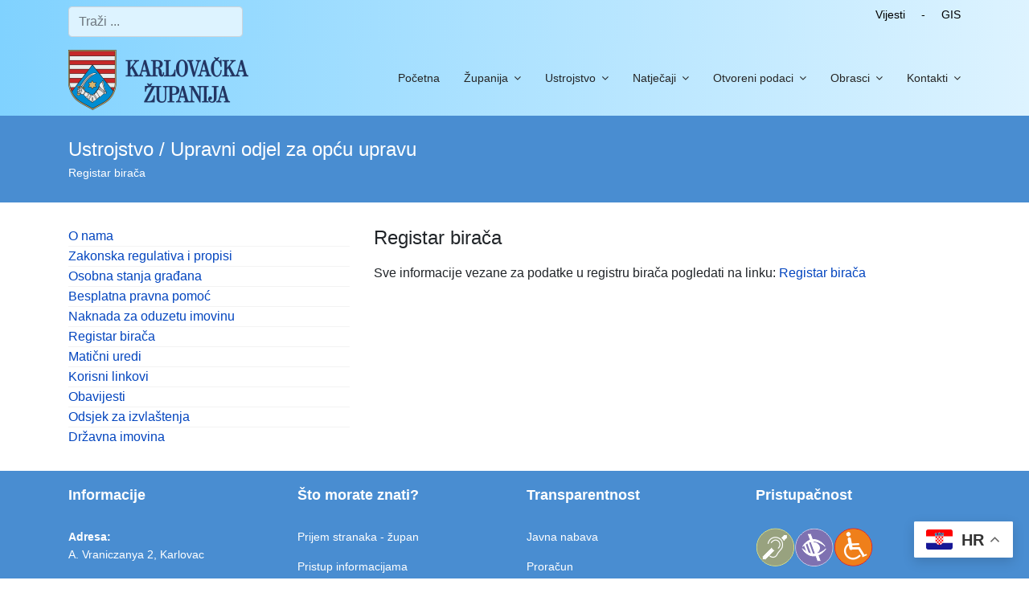

--- FILE ---
content_type: text/html; charset=utf-8
request_url: https://kazup.hr/index.php/registarbiraca-uozaopcuupravu
body_size: 47016
content:

<!doctype html>
<html lang="hr-hr" dir="ltr">
    <head>
    
    <!-- Global site tag (gtag.js) - Google Analytics -->
<script async src="https://www.googletagmanager.com/gtag/js?id=G-CVQQK2W0GL"></script>
<script>
  window.dataLayer = window.dataLayer || [];
  function gtag(){dataLayer.push(arguments);}
  gtag('js', new Date());

  gtag('config', 'G-CVQQK2W0GL');
</script>
    
    
        <meta charset="utf-8">
        <meta name="viewport" content="width=device-width, initial-scale=1, shrink-to-fit=no">
        <link rel="canonical" href="https://kazup.hr/index.php/registarbiraca-uozaopcuupravu">
        <base href="https://kazup.hr/index.php/registarbiraca-uozaopcuupravu" />
	<meta http-equiv="content-type" content="text/html; charset=utf-8" />
	<meta name="author" content="Super User" />
	<meta name="description" content="Kazup" />
	<meta name="generator" content="Joomla! - Open Source Content Management" />
	<title>Registar birača</title>
	<link href="/images/favicon.ico" rel="shortcut icon" type="image/vnd.microsoft.icon" />
	<link href="https://kazup.hr/component/search/?Itemid=402&amp;format=opensearch" rel="search" title="Traži Kazup" type="application/opensearchdescription+xml" />
	<link href="/templates/kazup/css/bootstrap.min.css" rel="stylesheet" type="text/css" />
	<link href="/plugins/system/helixultimate/assets/css/system-j3.min.css" rel="stylesheet" type="text/css" />
	<link href="/templates/kazup/css/font-awesome.min.css" rel="stylesheet" type="text/css" />
	<link href="/templates/kazup/css/template.css" rel="stylesheet" type="text/css" />
	<link href="/templates/kazup/css/presets/preset1.css" rel="stylesheet" type="text/css" />
	<link href="/modules/mod_sj_flat_menu/assets/css/styles-responsive.css" rel="stylesheet" type="text/css" />
	<link href="/modules/mod_sj_flat_menu/assets/css/styles.css" rel="stylesheet" type="text/css" />
	<link href="/plugins/system/cookiespolicynotificationbar/assets/css/cpnb-style.min.css" rel="stylesheet" media="all" type="text/css" />
	<style type="text/css">
.logo-image {height:75px;}.logo-image-phone {height:75px;}.logo-image {height:75px;}.logo-image-phone {height:75px;}

/* BEGIN: Cookies Policy Notification Bar - J! system plugin (Powered by: Web357.com) */
.cpnb-outer { border-color: rgba(32, 34, 38, 1); }
.cpnb-outer.cpnb-div-position-top { border-bottom-width: 1px; }
.cpnb-outer.cpnb-div-position-bottom { border-top-width: 1px; }
.cpnb-outer.cpnb-div-position-top-left, .cpnb-outer.cpnb-div-position-top-right, .cpnb-outer.cpnb-div-position-bottom-left, .cpnb-outer.cpnb-div-position-bottom-right { border-width: 1px; }
.cpnb-message { color: #f1f1f3; }
.cpnb-message a { color: #ffffff }
.cpnb-button, .cpnb-button-ok, .cpnb-m-enableAllButton { -webkit-border-radius: 4px; -moz-border-radius: 4px; border-radius: 4px; font-size: 12px; color: #ffffff; background-color: rgba(59, 137, 199, 1); }
.cpnb-button:hover, .cpnb-button:focus, .cpnb-button-ok:hover, .cpnb-button-ok:focus, .cpnb-m-enableAllButton:hover, .cpnb-m-enableAllButton:focus { color: #ffffff; background-color: rgba(13, 65, 110, 1); }
.cpnb-button-decline, .cpnb-button-delete, .cpnb-button-decline-modal, .cpnb-m-DeclineAllButton { color: #ffffff; background-color: rgba(119, 31, 31, 1); }
.cpnb-button-decline:hover, .cpnb-button-decline:focus, .cpnb-button-delete:hover, .cpnb-button-delete:focus, .cpnb-button-decline-modal:hover, .cpnb-button-decline-modal:focus, .cpnb-m-DeclineAllButton:hover, .cpnb-m-DeclineAllButton:focus { color: #ffffff; background-color: rgba(175, 38, 20, 1); }
.cpnb-button-cancel, .cpnb-button-reload, .cpnb-button-cancel-modal { color: #ffffff; background-color: rgba(90, 90, 90, 1); }
.cpnb-button-cancel:hover, .cpnb-button-cancel:focus, .cpnb-button-reload:hover, .cpnb-button-reload:focus, .cpnb-button-cancel-modal:hover, .cpnb-button-cancel-modal:focus { color: #ffffff; background-color: rgba(54, 54, 54, 1); }
.cpnb-button-settings, .cpnb-button-settings-modal { color: #ffffff; background-color: rgba(65, 148, 71, 1); }
.cpnb-button-settings:hover, .cpnb-button-settings:focus, .cpnb-button-settings-modal:hover, .cpnb-button-settings-modal:focus { color: #ffffff; background-color: rgba(66, 97, 69, 1); }
.cpnb-button-more-default, .cpnb-button-more-modal { color: #ffffff; background-color: rgba(144, 157, 158, 1); }
.cpnb-button-more-default:hover, .cpnb-button-more-modal:hover, .cpnb-button-more-default:focus, .cpnb-button-more-modal:focus { color: #ffffff; background-color: rgba(97, 110, 110, 1); }
.cpnb-m-SaveChangesButton { color: #ffffff; background-color: rgba(65, 148, 71, 1); }
.cpnb-m-SaveChangesButton:hover, .cpnb-m-SaveChangesButton:focus { color: #ffffff; background-color: rgba(66, 97, 69, 1); }
@media only screen and (max-width: 600px) {
.cpnb-left-menu-toggle::after, .cpnb-left-menu-toggle-button {
content: "Categories";
}
}
/* END: Cookies Policy Notification Bar - J! system plugin (Powered by: Web357.com) */

	</style>
	<script type="application/json" class="joomla-script-options new">{"data":{"breakpoints":{"tablet":991,"mobile":480},"header":{"stickyOffset":"100"}},"csrf.token":"bd1abb6f123f4167861042ccf1f8a10e","system.paths":{"root":"","base":""}}</script>
	<script src="/media/jui/js/jquery.min.js?14425e685e26fdec577bc8d5d5740b79" type="text/javascript"></script>
	<script src="/media/jui/js/jquery-noconflict.js?14425e685e26fdec577bc8d5d5740b79" type="text/javascript"></script>
	<script src="/media/jui/js/jquery-migrate.min.js?14425e685e26fdec577bc8d5d5740b79" type="text/javascript"></script>
	<script src="/media/system/js/caption.js?14425e685e26fdec577bc8d5d5740b79" type="text/javascript"></script>
	<script src="/templates/kazup/js/popper.min.js" type="text/javascript"></script>
	<script src="/templates/kazup/js/bootstrap.min.js" type="text/javascript"></script>
	<script src="/templates/kazup/js/main.js" type="text/javascript"></script>
	<script src="https://cdn.gtranslate.net/widgets/latest/float.js" data-gt-orig-url="/index.php/registarbiraca-uozaopcuupravu" data-gt-orig-domain="kazup.hr" data-gt-widget-id="229" defer="defer" type="text/javascript"></script>
	<script src="/media/system/js/core.js?14425e685e26fdec577bc8d5d5740b79" type="text/javascript"></script>
	<script src="/plugins/system/cookiespolicynotificationbar/assets/js/cookies-policy-notification-bar.min.js" type="text/javascript"></script>
	<script type="text/javascript">
jQuery(window).on('load',  function() {
				new JCaption('img.caption');
			});template="kazup";window.gtranslateSettings = window.gtranslateSettings || {};window.gtranslateSettings['229'] = {"default_language":"hr","languages":["en","hr","de"],"url_structure":"none","wrapper_selector":"#gt-wrapper-229","globe_size":60,"flag_size":32,"flag_style":"2d","custom_domains":null,"float_switcher_open_direction":"top","switcher_open_direction":"top","native_language_names":1,"add_new_line":1,"select_language_label":"Select Language","detect_browser_language":0,"custom_css":"","alt_flags":[],"switcher_horizontal_position":"right","switcher_vertical_position":"bottom","horizontal_position":"inline","vertical_position":"inline"};

// BEGIN: Cookies Policy Notification Bar - J! system plugin (Powered by: Web357.com)
var cpnb_config = {"w357_joomla_caching":0,"w357_position":"bottom","w357_show_close_x_icon":"1","w357_hide_after_time":"yes","w357_duration":"60","w357_animate_duration":"1000","w357_limit":"0","w357_message":"Za pružanje boljeg korisničkog iskustva i ispravan prikaz sadržaja ova stranica koristi kolačiće. Kolačići su anonimizirani te u svakom trenutku možete kontrolirati i konfigurirati postavke kolačića u vašem Internet pregledniku.","w357_display_ok_btn":"1","w357_buttonText":"U redu","w357_display_decline_btn":"1","w357_buttonDeclineText":"Ne prihvaćam","w357_display_cancel_btn":"1","w357_buttonCancelText":"Odustani","w357_display_settings_btn":"1","w357_buttonSettingsText":"Postavke","w357_buttonMoreText":"Politika o kolačićima","w357_buttonMoreLink":"","w357_display_more_info_btn":"1","w357_fontColor":"#f1f1f3","w357_linkColor":"#ffffff","w357_fontSize":"12px","w357_backgroundColor":"rgba(50, 58, 69, 1)","w357_borderWidth":"1","w357_body_cover":"1","w357_overlay_state":"0","w357_overlay_color":"rgba(10, 10, 10, 0.3)","w357_height":"auto","w357_cookie_name":"cookiesDirective","w357_link_target":"_self","w357_popup_width":"800","w357_popup_height":"600","w357_customText":"\u003Ch1\u003E\u003Cspan class=\u0022tlid-translation translation\u0022 lang=\u0022hr\u0022\u003EPolitika o kolačićima\u003C\/span\u003E\u003C\/h1\u003E\r\n\u003Chr \/\u003E\r\n\u003Ch3\u003E\u003Cspan class=\u0022tlid-translation translation\u0022 lang=\u0022hr\u0022\u003EOpća uporaba\u003C\/span\u003E\u003C\/h3\u003E\r\n\u003Cp style=\u0022text-align: justify;\u0022\u003E\u003Cspan class=\u0022tlid-translation translation\u0022 lang=\u0022hr\u0022\u003EMi koristimo kolačiće i srodne tehnologije na našoj web stranici. Kolačići su male podatkovne datoteke koje poslužuje naša platforma i pohranjuju se na vašem uređaju. Naše stranice koriste kolačiće koje smo mi ili treće strane postavili za razne svrhe, uključujući upravljanje i personalizaciju web-mjesta. Također, kolačići se mogu koristiti za praćenje korištenja web-lokacije.\u003C\/span\u003E\u003C\/p\u003E\r\n\u003Ch3\u003E\u003Cspan class=\u0022tlid-translation translation\u0022 lang=\u0022hr\u0022\u003ETreće strane\u003C\/span\u003E\u003C\/h3\u003E\r\n\u003Cp style=\u0022text-align: justify;\u0022\u003E\u003Cspan class=\u0022tlid-translation translation\u0022 lang=\u0022hr\u0022\u003ENa našoj web stranici koriste se razne usluge trećih strana. Korištenjem naše web stranice, ove usluge mogu postaviti anonimne kolačiće na preglednik posjetitelja i mogu poslati vlastite kolačiće u datoteku kolačića posjetitelja. Neke od tih usluga uključuju, ali nisu ograničene na: Google, Facebook, Vimeo, Youtube, Twitter i druge društvene mreže i pružatelje usluga. Ove usluge također mogu prikupljati i koristiti anonimne identifikatore kao što su IP adresa, HTTP upućivanje, jedinstveni identifikator uređaja i druge informacije koje se ne mogu identificirati osobno.\u003C\/span\u003E\u003C\/p\u003E\r\n\u003Chr \/\u003E","w357_more_info_btn_type":"custom_text","w357_blockCookies":"1","w357_autoAcceptAfterScrolling":"0","w357_numOfScrolledPixelsBeforeAutoAccept":"300","w357_reloadPageAfterAccept":"1","w357_enableConfirmationAlerts":"1","w357_enableConfirmationAlertsForAcceptBtn":0,"w357_enableConfirmationAlertsForDeclineBtn":1,"w357_enableConfirmationAlertsForDeleteBtn":1,"w357_confirm_allow_msg":"Izvršavanjem ove radnje omogućit ćete sve kolačiće postavljene na ovoj web-lokaciji. Jeste li sigurni da želite omogućiti sve kolačiće na ovoj web-lokaciji?","w357_confirm_delete_msg":"Izvršavanjem ove radnje uklonit ćete sve kolačiće postavljene na ovoj web-lokaciji. Jeste li sigurni da želite onemogućiti ili izbrisati sve kolačiće iz preglednika?","w357_show_in_iframes":"0","w357_shortcode_is_enabled_on_this_page":0,"w357_base_url":"https:\/\/kazup.hr\/","w357_base_ajax_url":"https:\/\/kazup.hr\/","w357_current_url":"https:\/\/kazup.hr\/index.php\/registarbiraca-uozaopcuupravu","w357_always_display":"0","w357_show_notification_bar":true,"w357_expiration_cookieSettings":"365","w357_expiration_cookieAccept":"365","w357_expiration_cookieDecline":"180","w357_expiration_cookieCancel":"3","w357_accept_button_class_notification_bar":"cpnb-accept-btn","w357_decline_button_class_notification_bar":"cpnb-decline-btn","w357_cancel_button_class_notification_bar":"cpnb-cancel-btn","w357_settings_button_class_notification_bar":"cpnb-settings-btn","w357_moreinfo_button_class_notification_bar":"cpnb-moreinfo-btn","w357_accept_button_class_notification_bar_modal_window":"cpnb-accept-btn-m","w357_decline_button_class_notification_bar_modal_window":"cpnb-decline-btn-m","w357_save_button_class_notification_bar_modal_window":"cpnb-save-btn-m","w357_buttons_ordering":"[\u0022ok\u0022,\u0022decline\u0022,\u0022cancel\u0022,\u0022settings\u0022,\u0022moreinfo\u0022]"};
// END: Cookies Policy Notification Bar - J! system plugin (Powered by: Web357.com)


// BEGIN: Cookies Policy Notification Bar - J! system plugin (Powered by: Web357.com)
var cpnb_cookiesCategories = {"cookie_categories_group0":{"cookie_category_id":"required-cookies","cookie_category_name":"Obavezni kolačići","cookie_category_description":"Obvezni ili funkcionalni kolačići odnose se na funkcionalnost naše web-stranice i omogućuju nam da poboljšamo uslugu koju vam nudimo putem naših web-stranica, primjerice omogućujući vam da prenosite informacije na svim stranicama naše web-stranice kako biste izbjegli ponovno unos podataka, ili prepoznavanjem vaših preferencija kada se vratite na našu web stranicu.","cookie_category_checked_by_default":"1","cookie_category_status":"1"},"cookie_categories_group1":{"cookie_category_id":"analytical-cookies","cookie_category_name":"Analitički kolačići","cookie_category_description":"Analitički kolačići omogućuju nam da prepoznamo i brojimo posjetitelje na našoj web-stranici, da vidimo kako se posjetitelji kreću po web-stranici kada ju koriste. To nam pomaže da utvrdimo koliko često posjećujete stranice i oglase te određuje najpopularnija područja naše web stranice.","cookie_category_checked_by_default":"1","cookie_category_status":"1"},"cookie_categories_group2":{"cookie_category_id":"social-media-cookies","cookie_category_name":"Društveni mediji","cookie_category_description":"Ti kolačići omogućuju dijeljenje sadržaja web-stranice s platformama društvenih medija (npr. Facebook, Youtube, Vimeo). Mi nemamo kontrolu nad tim kolačićima jer ih postavljaju same platforme društvenih medija.\r\n","cookie_category_checked_by_default":"1","cookie_category_status":"1"},"cookie_categories_group3":{"cookie_category_id":"targeted-advertising-cookies","cookie_category_name":"Ciljani oglasni kolačići","cookie_category_description":"Kolačići za oglašavanje i ciljanje koriste se za isporuku oglasa koji su relevantniji za vas, ali također mogu ograničiti broj prikazivanja oglasa i koristiti za određivanje djelotvornosti oglasne kampanje praćenjem klikova korisnika. Oni također mogu pružiti sigurnost u transakcijama. Obično ih postavljaju oglašivačke mreže trećih strana s dopuštenjem operatora web-lokacije, ali ih sam operator može postaviti. Mogu zapamtiti da ste posjetili web-lokaciju, a te se informacije mogu dijeliti s drugim organizacijama, uključujući druge oglašivače. Međutim, oni ne mogu odrediti tko ste, jer prikupljeni podaci nikada nisu povezani s vašim profilom.","cookie_category_checked_by_default":"1","cookie_category_status":"0"}};
// END: Cookies Policy Notification Bar - J! system plugin (Powered by: Web357.com)


// BEGIN: Cookies Policy Notification Bar - J! system plugin (Powered by: Web357.com)
var cpnb_manager = {"w357_m_modalState":"1","w357_m_floatButtonState":"0","w357_m_floatButtonPosition":"bottom_left","w357_m_HashLink":"cookies","w357_m_modal_menuItemSelectedBgColor":"rgba(200, 200, 200, 1)","w357_m_saveChangesButtonColorAfterChange":"rgba(13, 92, 45, 1)","w357_m_floatButtonIconSrc":"https:\/\/kazup.hr\/plugins\/system\/cookiespolicynotificationbar\/assets\/icons\/cpnb-cookies-manager-icon-1-64x64.png","w357_m_FloatButtonIconType":"image","w357_m_FloatButtonIconFontAwesomeName":"fas fa-cookie-bite","w357_m_FloatButtonIconFontAwesomeSize":"fa-lg","w357_m_FloatButtonIconFontAwesomeColor":"rgba(61, 47, 44, 0.84)","w357_m_FloatButtonIconUikitName":"cog","w357_m_FloatButtonIconUikitSize":"1","w357_m_FloatButtonIconUikitColor":"rgba(61, 47, 44, 0.84)","w357_m_floatButtonText":"Upravljanje kolačićima","w357_m_modalHeadingText":"Napredne postavke kolačića","w357_m_checkboxText":"Omogućeno","w357_m_lockedText":"(Zaključan)","w357_m_EnableAllButtonText":"Dopusti sve kolačiće","w357_m_DeclineAllButtonText":"Odbijte sve kolačiće","w357_m_SaveChangesButtonText":"Spremi postavke","w357_m_confirmationAlertRequiredCookies":"Ovi kolačići su strogo potrebni za ovu web stranicu. Ne možete onemogućiti ovu kategoriju kolačića. Hvala na razumijevanju!\r\n"};
// END: Cookies Policy Notification Bar - J! system plugin (Powered by: Web357.com)

	</script>
    
<!-- BEGIN: Google Analytics -->
<script>console.log("Google analytics javascript code goes here...")</script>
<!-- END: Google Analytics -->

<!-- BEGIN: Facebook -->
<script>console.log("Facebook javascript code goes here...")</script>
<!-- END: Facebook -->
</head>
    <body class="site helix-ultimate hu com_content com-content view-article layout-default task-none itemid-402 hr-hr ltr sticky-header layout-fluid offcanvas-init offcanvs-position-right">
    
    <div class="body-wrapper">
        <div class="body-innerwrapper">
            <div id="sp-top-bar"><div class="container"><div class="container-inner"><div class="row"><div id="sp-top1" class="col-lg-6"><div class="sp-column text-center text-lg-left"><div class="sp-module "><div class="sp-module-content"><div class="search">
	<form action="/registarbiraca-uozaopcuupravu" method="post">
		<input name="searchword" id="mod-search-searchword137" class="form-control" type="search" placeholder="Traži ...">		<input type="hidden" name="task" value="search">
		<input type="hidden" name="option" value="com_search">
		<input type="hidden" name="Itemid" value="402">
	</form>
</div>
</div></div></div></div><div id="sp-top2" class="col-lg-6"><div class="sp-column text-center text-lg-right"><div class="sp-module "><div class="sp-module-content">

<div class="custom"  >
	<p><a href="/index.php/sve-vijesti01">Vijesti</a>&nbsp;&nbsp;&nbsp;&nbsp; -&nbsp;&nbsp;&nbsp;&nbsp; <a href="https://gis.kazup.hr/thematic-map/map-portal" target="_blank" rel="noopener">GIS</a><strong><br /></strong></p></div>
</div></div><div class="sp-module "><div class="sp-module-content"><div class="gtranslate_wrapper" id="gt-wrapper-229"></div></div></div></div></div></div></div></div></div><header id="sp-header"><div class="container"><div class="container-inner"><div class="row"><div id="sp-logo" class="col-8 col-lg-3"><div class="sp-column"><div class="logo"><a href="/"><img class="logo-image" src="/images/grb_kazup_naziv.png" alt="Kazup"></a></div></div></div><div id="sp-menu" class="col-4 col-lg-9"><div class="sp-column"><nav class="sp-megamenu-wrapper" role="navigation"><a id="offcanvas-toggler" aria-label="Navigation" class="offcanvas-toggler-right d-block d-lg-none" href="#"><i class="fa fa-bars" aria-hidden="true" title="Navigation"></i></a><ul class="sp-megamenu-parent menu-animation-none d-none d-lg-block"><li class="sp-menu-item"><a   href="/"  >Početna</a></li><li class="sp-menu-item sp-has-child"><a   href="/zupanija"  >Županija</a><div class="sp-dropdown sp-dropdown-main sp-menu-right" style="width: 260px;"><div class="sp-dropdown-inner"><ul class="sp-dropdown-items"><li class="sp-menu-item"><a   href="/zupanija/misija-i-vizija"  >Vizija i misija</a></li><li class="sp-menu-item"><a   href="/zupanija/opci-podaci"  >Opći podaci</a></li><li class="sp-menu-item"><a   href="/zupanija/simboli"  >Simboli</a></li><li class="sp-menu-item"><a   href="/zupanija/gradovi-i-opcine"  >Gradovi i općine</a></li><li class="sp-menu-item"><a   href="/zupanija/povijest"  >Povijest</a></li><li class="sp-menu-item"><a   href="/zupanija/kulturno-povijesno-nasljede"  >Kulturno povijesno nasljeđe</a></li><li class="sp-menu-item"><a   href="/zupanija/poznate-licnosti"  >Poznate ličnosti</a></li><li class="sp-menu-item"><a   href="/zupanija/priroda"  >Priroda</a></li><li class="sp-menu-item"><a   href="/zupanija/gastro"  >Gastro</a></li><li class="sp-menu-item"><a   href="/zupanija/savjetovanje-s-javnoscu"  >Vjerske zajednice</a></li><li class="sp-menu-item"><a   href="https://kazup.hr/index.php/nacionalne-manjine-uredzupana"  >Nacionalne manjine</a></li><li class="sp-menu-item"><a   href="/zupanija/osoba-zaduzena-za-nepravilnosti"  >Turistički spot Karlovačke županije</a></li></ul></div></div></li><li class="sp-menu-item sp-has-child"><span  class=" sp-menu-separator"  >Ustrojstvo</span><div class="sp-dropdown sp-dropdown-main sp-menu-right" style="width: 260px;"><div class="sp-dropdown-inner"><ul class="sp-dropdown-items"><li class="sp-menu-item"><a   href="/ustrojstvo/zupanijska-skupstina"  >Skupština</a></li><li class="sp-menu-item sp-has-child"><a   href="/ustrojstvo/zupan-ustrojstvo"  >Županica</a><div class="sp-dropdown sp-dropdown-sub sp-menu-right" style="width: 260px;"><div class="sp-dropdown-inner"><ul class="sp-dropdown-items"><li class="sp-menu-item"><a   href="/ustrojstvo/zupan-ustrojstvo/zamjenici-zupana"  >Zamjenici župana</a></li><li class="sp-menu-item"><a   href="/ustrojstvo/zupan-ustrojstvo/prethodni-mandati"  >Prethodni mandati</a></li></ul></div></div></li><li class="sp-menu-item sp-has-child"><a   href="/ustrojstvo/upravna-tijela"  >Upravna tijela</a><div class="sp-dropdown sp-dropdown-sub sp-menu-right" style="width: 260px;"><div class="sp-dropdown-inner"><ul class="sp-dropdown-items"><li class="sp-menu-item"><a   href="/ustrojstvo/upravna-tijela/ured-zupana"  >UO župana</a></li><li class="sp-menu-item"><a   href="/ustrojstvo/upravna-tijela/sluzba-za-reviziju"  >Služba za unutarnju reviziju</a></li><li class="sp-menu-item"><a   href="/ustrojstvo/upravna-tijela/uo-za-financije"  >UO za financije</a></li><li class="sp-menu-item sp-has-child"><a   href="/ustrojstvo/upravna-tijela/uo-za-drustvene-djelatnosti"  >UO za društvene djelatnosti</a><div class="sp-dropdown sp-dropdown-sub sp-menu-right" style="width: 260px;"><div class="sp-dropdown-inner"><ul class="sp-dropdown-items"><li class="sp-menu-item"><a   href="/onama-uozahrvatskebraniteljeizdravstvo"  >Odsjek za hrvatske branitelje, zdravstvo i socijalnu skrb</a></li><li class="sp-menu-item"><a   href="/onama-uoskolstvo"  >Odsjek za školstvo</a></li></ul></div></div></li><li class="sp-menu-item"><a   href="/ustrojstvo/upravna-tijela/uo-za-gospodarstvo"  >UO za gospodarstvo</a></li><li class="sp-menu-item"><a   href="/ustrojstvo/upravna-tijela/uo-za-opcu-upravu"  >UO za opću upravu</a></li><li class="sp-menu-item"><a   href="/ustrojstvo/upravna-tijela/uo-za-graditeljstvo-i-okolis"  >UO za graditeljstvo i okoliš</a></li></ul></div></div></li><li class="sp-menu-item"><a   href="/ustrojstvo/zupanijske-tvrtke-i-ustanove-2"  >Županijske tvrtke i ustanove</a></li><li class="sp-menu-item"><a   href="/ustrojstvo/stozer-cz-kz"  >Stožer CZKŽ</a></li></ul></div></div></li><li class="sp-menu-item sp-has-child"><a   href="https://www.kazup.hr/index.php/natjecaji-i-javni-pozivi"  >Natječaji</a><div class="sp-dropdown sp-dropdown-main sp-menu-right" style="width: 260px;"><div class="sp-dropdown-inner"><ul class="sp-dropdown-items"><li class="sp-menu-item"><a   href="/natjecaji/zaposljavanja-natjecaji"  >Zapošljavanja</a></li><li class="sp-menu-item"><a   href="/svi-javni-pozivi"  >Javni pozivi</a></li><li class="sp-menu-item"><a   href="/natjecaji/ostali-natjecaji-natjecaji"  >Ostali natječaji</a></li></ul></div></div></li><li class="sp-menu-item sp-has-child"><a   href="/dokumenti-1"  >Otvoreni podaci</a><div class="sp-dropdown sp-dropdown-main sp-menu-right" style="width: 260px;"><div class="sp-dropdown-inner"><ul class="sp-dropdown-items"><li class="sp-menu-item"><a   href="https://kazup.hr/index.php/proracun-uozafinancije"  >Proračun</a></li><li class="sp-menu-item"><a   href="/dokumenti-1/savjetovanjesjavnoscu-otvorenipodaci"  >Savjetovanje s javnošću</a></li><li class="sp-menu-item"><a   href="/dokumenti-1/pravonapristupinformacijama-otvorenipodaci"  >Pravo na pristup informacijama</a></li><li class="sp-menu-item"><a   href="/dokumenti-1/osobazaduzenazanepravilnosti-otvorenipodaci"  >Osoba zadužena za nepravilnosti</a></li><li class="sp-menu-item"><a   href="/dokumenti-1/unutarnjeprijavljivanjenepravilnosti-otvorenipodaci"  >Unutarnje prijavljivanje nepravilnosti</a></li><li class="sp-menu-item"><a   href="/dokumenti-1/zastitaosobnihpodataka-otvorenipodaci"  >Zaštita osobnih podataka</a></li><li class="sp-menu-item sp-has-child"><a   href="/dokumenti-1/izbori-otvorenipodaci"  >Izbori</a><div class="sp-dropdown sp-dropdown-sub sp-menu-right" style="width: 260px;"><div class="sp-dropdown-inner"><ul class="sp-dropdown-items"><li class="sp-menu-item"><a   href="/dokumenti-1/izbori-otvorenipodaci/izbori-2025"  >Izbori 2025.</a></li><li class="sp-menu-item"><a   href="/dokumenti-1/izbori-otvorenipodaci/izbori-2024"  >Izbori 2024.</a></li><li class="sp-menu-item"><a   href="/dokumenti-1/izbori-otvorenipodaci/izbori-2023"  >Izbori 2023.</a></li></ul></div></div></li><li class="sp-menu-item"><a   href="/dokumenti-1/dokumenti-otvorenipodaci"  >Dokumenti</a></li><li class="sp-menu-item"><a   href="/dokumenti-1/zupanijskiglasnik-otvorenipodaci"  >Županijski glasnik</a></li><li class="sp-menu-item"><a   href="https://www.kazup.hr/index.php/popis-stanovnistva-2021"  >Popis stanovništva</a></li><li class="sp-menu-item"><a   href="/dokumenti-1/predstavke-i-prituzbe"  >Predstavke i pritužbe</a></li><li class="sp-menu-item"><a   href="/dokumenti-1/tumacenje-kolektivnog-ugovora-za-sluzbenike-i-namjestenike-karlovacke-zupanije"  >Kolektivni ugovor</a></li><li class="sp-menu-item"><a   href="/dokumenti-1/jedinstveni-digitalni-pristupnik"  >Jedinstveni digitalni pristupnik</a></li></ul></div></div></li><li class="sp-menu-item sp-has-child"><a   href="/svi-obrasci-kat"  >Obrasci</a><div class="sp-dropdown sp-dropdown-main sp-menu-right" style="width: 260px;"><div class="sp-dropdown-inner"><ul class="sp-dropdown-items"><li class="sp-menu-item"><a   href="/obrasci/ured-zupana-obrasci"  >UO župana</a></li><li class="sp-menu-item"><a   href="/obrasci/uo-za-financije-obrasci"  >UO za financije</a></li><li class="sp-menu-item sp-has-child"><span  class=" sp-menu-separator"  >UO za društvene djelatnosti</span><div class="sp-dropdown sp-dropdown-sub sp-menu-right" style="width: 260px;"><div class="sp-dropdown-inner"><ul class="sp-dropdown-items"><li class="sp-menu-item"><a   href="/obrasci/uo-za-drustvene-djelatnosti/odsjek-za-hrvatske-branitelje-i-zdravstvo-obrasci"  >Odsjek za hrvatske branitelje i zdravstvo</a></li><li class="sp-menu-item"><a   href="/obrasci/uo-za-drustvene-djelatnosti/odsjek-skolstvo-obrasci"  >Odsjek školstvo</a></li></ul></div></div></li><li class="sp-menu-item"><a   href="/obrasci/uo-za-gospodarstvo-obrasci"  >UO za gospodarstvo</a></li><li class="sp-menu-item"><a   href="/obrasci/uo-za-opcu-upravu-obrasci"  >UO za opću upravu</a></li><li class="sp-menu-item"><a   href="/obrasci/uo-z-graditeljstvo-i-okolis-obrasci"  >UO za graditeljstvo i okoliš</a></li></ul></div></div></li><li class="sp-menu-item sp-has-child"><a   href="/kontakti-opci-podaci"  >Kontakti</a><div class="sp-dropdown sp-dropdown-main sp-menu-right" style="width: 260px;"><div class="sp-dropdown-inner"><ul class="sp-dropdown-items"><li class="sp-menu-item"><a   href="/kontakti-opci-podaci/upravni-odjel-zupana"  >Upravni odjel župana</a></li><li class="sp-menu-item"><a   href="/kontakti-opci-podaci/sluzba-za-reviziju-kontakti"  >Služba za reviziju</a></li><li class="sp-menu-item"><a   href="/kontakti-opci-podaci/upravni-odjel-za-financije-kontakti"  >Upravni odjel za financije</a></li><li class="sp-menu-item"><a   href="/kontakti-opci-podaci/upravni-odjel-za-drustvene-djelatnosti-kontakti"  >Upravni odjel za društvene djelatnosti</a></li><li class="sp-menu-item"><a   href="/kontakti-opci-podaci/upravni-odjel-za-gospodarstvo-kontakti"  >Upravni odjel za gospodarstvo</a></li><li class="sp-menu-item"><a   href="/kontakti-opci-podaci/upravni-odjel-za-opcu-upravu-kontakti"  >Upravni odjel za opću upravu</a></li><li class="sp-menu-item"><a   href="/kontakti-opci-podaci/upravni-odjel-za-graditeljstvo-i-okolis"  >Upravni odjel za graditeljstvo i okoliš</a></li><li class="sp-menu-item"><a   href="/trgovackadrustva-zupanijsketvrtkeiustanove"  >Županijske tvrtke i ustanove</a></li></ul></div></div></li></ul></nav></div></div></div></div></div></header>            
<section id="sp-section-1" >

				
	
<div class="row">
	<div id="sp-title" class="col-lg-12 "><div class="sp-column "><div class="sp-page-title"style="background-color: #498dd1;"><div class="container"><h2 class="sp-page-title-heading">Ustrojstvo / Upravni odjel za opću upravu</h2><h3 class="sp-page-title-sub-heading">Registar birača</h3></div></div></div></div></div>
				
	</section>

<section id="sp-main-body" >

										<div class="container">
					<div class="container-inner">
						
	
<div class="row">
	<aside id="sp-left" class="col-lg-4 "><div class="sp-column "><div class="sp-module "><div class="sp-module-content">
    <div class="pretext"></div>

			<!--[if lt IE 9]><ul class="sj-flat-menu accordion-menu  lt-ie9 " id="sj_flat_menu_18062797271769967384"><![endif]-->
			<!--[if IE 9]><ul class="sj-flat-menu accordion-menu " id="sj_flat_menu_18062797271769967384"><![endif]-->
			<!--[if gt IE 9]><!--><ul class="sj-flat-menu accordion-menu " id="sj_flat_menu_18062797271769967384"><!--<![endif]-->
            <li ><div class='fm-item '><div class='fm-button' ></div><div class='fm-link' ><a  href='/onama-uozaopcuupravu'>O nama</a></div></div></li><li ><div class='fm-item '><div class='fm-button' ></div><div class='fm-link' ><a  href='/zakonskaregulativaipropisi-uozaopcuupravu'>Zakonska regulativa i propisi</a></div></div></li><li ><div class='fm-item '><div class='fm-button' ></div><div class='fm-link' ><a  href='/osobnastanjagradana-uozaopcuupravu'>Osobna stanja građana</a></div></div></li><li ><div class='fm-item '><div class='fm-button' ></div><div class='fm-link' ><a  href='/besplatnapravnapomoc-uozaopcuupravu'>Besplatna pravna pomoć</a></div></div></li><li ><div class='fm-item '><div class='fm-button' ></div><div class='fm-link' ><a  href='/naknada-za-oduzetu-imovinu'>Naknada za oduzetu imovinu</a></div></div></li><li  class=" fm-active "  ><div class='fm-item '><div class='fm-button' ></div><div class='fm-link' ><a  href='/registarbiraca-uozaopcuupravu'>Registar birača</a></div></div></li><li ><div class='fm-item '><div class='fm-button' ></div><div class='fm-link' ><a  href='/maticni-uredi'>Matični uredi</a></div></div></li><li ><div class='fm-item '><div class='fm-button' ></div><div class='fm-link' ><a  href='/korisnilinkovi-uozaopcuupravu'>Korisni linkovi</a></div></div></li><li ><div class='fm-item '><div class='fm-button' ></div><div class='fm-link' ><a  href='/obavijesti-uo-za-opcu-upravu'>Obavijesti</a></div></div></li><li ><div class='fm-item '><div class='fm-button' ></div><div class='fm-link' ><a  href='/odsjek-za-izvlastenja-uo-opca-uprava'>Odsjek za izvlaštenja</a></div></div></li><li ><div class='fm-item '><div class='fm-button' ></div><div class='fm-link' ><a  href='/drzavna-imovina'>Državna imovina</a></div></div>    </li>
</ul>
	
    <div class="posttext"></div>
<script type="text/javascript">
//<![CDATA[
jQuery(document).ready(function($){
	;(function(element){
		$element = $(element);
		$('li:first-child',$element).addClass("fm-first");
		$('li:last-child',$element).addClass("fm-last");
		$('.fm-container',$element).each(function(){
			$('ul > li',$(this)).eq(0).addClass("fm-first");
			$('ul > li:last-child',$(this)).addClass("fm-last");
		});
		if($('li.fm-active ',$element).length > 0){
			$('li.fm-active ',$element).parents($('li',$element)).addClass('fm-active');
		}
		
				$element.find(".fm-item").click(function(){
			var li = $(this).parent();
			if(!li.hasClass("fm-opened")){
				var fl_openedLi = li.parent().children(".fm-opened");
				var ul = li.children(".fm-container");
				if(ul.length > 0) {
										fl_openedLi.children(".fm-container").slideUp(300);	
										fl_openedLi.removeClass("fm-opened");
					fl_openedLi.children(".fm-item").children(".fm-button").children("img").attr("src", "https://kazup.hr/modules/mod_sj_flat_menu/assets/images/icon_active.png");
					li.addClass("fm-opened");
					li.children(".fm-item").children(".fm-button").children("img").attr("src", "https://kazup.hr/modules/mod_sj_flat_menu/assets/images/icon_normal.png");
										ul.slideDown(300);
									}
			}else{
								li.children(".fm-container").slideUp(300);
								li.removeClass("fm-opened");
				li.children(".fm-item").children(".fm-button").children("img").attr("src", "https://kazup.hr/modules/mod_sj_flat_menu/assets/images/icon_active.png");
			}
			//return false;
		});
		// $("body").click(function(){
			// $(".fm-opened").removeClass("fm-opened");
			// $(".fm-container").hide(300); 
			// $('.fm-item',$element).parent().children(".fm-item").children(".fm-button").children("img").attr("src", "https://kazup.hr/modules/mod_sj_flat_menu/assets/images/icon_active.png");
		// });	
			
	
	})('#sj_flat_menu_18062797271769967384');
});
//]]>
</script>
</div></div></div></aside>
<div id="sp-component" class="col-lg-8 ">
	<div class="sp-column ">
		<div id="system-message-container">
	</div>


		
		<div class="article-details " itemscope itemtype="https://schema.org/Article">
	<meta itemprop="inLanguage" content="hr-HR">
	
					
	
		
		<div class="article-header">
					<h1 itemprop="headline">
				Registar birača 			</h1>
								
		
	</div>
		<div class="article-can-edit d-flex flex-wrap justify-content-between">
				</div>
	
		
			
		
		
	
	<div itemprop="articleBody">
		<p>Sve informacije vezane za podatke u registru birača pogledati na linku:&nbsp;<a href="https://mpudt.gov.hr/registar-biraca/22211" target="_blank" rel="noopener">Registar birača</a></p> 	</div>

	
	
				
				
		
	

	
				</div>



			</div>
</div>
</div>
											</div>
				</div>
						
	</section>

<section id="sp-bottom" >

						<div class="container">
				<div class="container-inner">
			
	
<div class="row">
	<div id="sp-bottom1" class="col-sm-col-sm-6 col-lg-3 "><div class="sp-column "><div class="sp-module "><h3 class="sp-module-title">Informacije</h3><div class="sp-module-content">

<div class="custom"  >
	<p><strong>Adresa:<br /></strong>A. Vraniczanya 2, Karlovac</p>
<p><strong>Telefoni:</strong><br />centrala: 047/ 666-111<br />tajnica župana: 047/666-101<br />tajnica zamjenika župana: 047/666-100<br />tajnica zamjenika župana: 047/666-102</p>
<p><strong>Radno vrijeme:<br /></strong>7,00 do 8,00 - 15,00 do 16,00 <br />(klizno radno vrijeme)</p>
<p><strong>Dnevni odmor: </strong>10,30 - 11,00</p>
<p><a href="/images/odluka_uredovno_vrijeme_za_rad_sa_strankama2.pdf" target="_blank"><strong>Uredovno vrijeme za rad sa strankama</strong> u upravnim tijelima Karlovačke županije</a></p>
<p><strong>E-mail: <span id="cloak390a85dfeefecef7bb8c12be6597845b"><a href="mailto:pisarnica@kazup.hr">pisarnica@kazup.hr</a></span></strong></p></div>
</div></div></div></div><div id="sp-bottom2" class="col-sm-col-sm-6 col-lg-3 "><div class="sp-column "><div class="sp-module "><h3 class="sp-module-title">Što morate znati?</h3><div class="sp-module-content"><ul class="menu">
<li class="item-116"><a href="/prijem-stranaka-zupna" >Prijem stranaka - župan</a></li><li class="item-117"><a href="https://www.kazup.hr/index.php/dokumenti-1/pravonapristupinformacijama-otvorenipodaci" >Pristup informacijama</a></li><li class="item-118"><a href="/udruge" >Udruge</a></li><li class="item-120"><a href="/glasnici-tekuce-godine" >Glasnik Karlovačke županije</a></li></ul>
</div></div></div></div><div id="sp-bottom3" class="col-lg-3 "><div class="sp-column "><div class="sp-module "><h3 class="sp-module-title">Transparentnost</h3><div class="sp-module-content"><ul class="menu">
<li class="item-712"><a href="https://www.kazup.hr/index.php/kontakt-javnanabava" >Javna nabava</a></li><li class="item-713"><a href="https://www.kazup.hr/index.php/proracun-uozafinancije" >Proračun</a></li><li class="item-715"><a href="https://www.kazup.hr/index.php/povremena-radna-tijela/antikorupcijsko-povjerenstvo" >Antikorupcijsko povjerenstvo</a></li></ul>
</div></div></div></div><div id="sp-bottom4" class="col-lg-3 "><div class="sp-column "><div class="sp-module "><h3 class="sp-module-title">Pristupačnost</h3><div class="sp-module-content">

<div class="custom"  >
	<p><a href="/images/izjava_o_pristupacnosti/izjava_o_pristupacnosti.pdf" target="_blank"> <img title="Pristupačnost web stranica" src="/images/pristupacnost.png" alt="" /></a></p>
<p><a href="https://www.facebook.com/kazupanija/" target="_blank" rel="noopener"> <img src="/images/kazup_facebook.png" alt="kazup facebook" width="146" height="48" /></a></p>
<p><img src="/images/logo_dno_w.png" alt="logo dno" /></p>
<p><a href="https://transparentnost.kazup.hr:1443/" target="_blank" rel="noopener"> <img src="/images/banners/transparentnost_out.png" alt="" width="200" height="45" /></a></p>
<p><a href="https://europedirect-karlovac.eu/" target="_blank" rel="noopener"> <img src="/images/banners/EU-ed-ver-poz-Karlovac.png" alt="EU ed ver poz Karlovac" width="135" height="156" /></a></p>
<!--<p><a href="https://europedirect-karlovac.eu/" target="_blank" rel="noopener">
		<img src="/images/banners/eu_transparentnost.png" alt="EU ed ver poz Karlovac" usemap="#Map" border="0" /> <map id="Map" name="Map">
			<area coords="3,3,124,132" shape="rect" href="https://europedirect-karlovac.eu/" target="_blank" />

			<area coords="128,9,332,73" shape="rect" href="https://transparentnost.kazup.hr:1443/" target="_blank" />
		</map> </a></p>--></div>
</div></div></div></div></div>
							</div>
			</div>
			
	</section>

<footer id="sp-footer" >

						<div class="container">
				<div class="container-inner">
			
	
<div class="row">
	<div id="sp-footer1" class="col-lg-6 "><div class="sp-column "><span class="sp-copyright">© 2026. Karlovačka županija</span></div></div><div id="sp-footer2" class="col-lg-6 "><div class="sp-column "><div class="sp-module "><div class="sp-module-content">

<div class="custom"  >
	<p><a href="/images/izjava_o_pristupacnosti/izjava_o_pristupacnosti.pdf" target="_blank">Izjava o pristupačnosti</a></p></div>
</div></div></div></div></div>
							</div>
			</div>
			
	</footer>
        </div>
    </div>

    <!-- Off Canvas Menu -->
    <div class="offcanvas-overlay"></div>
    <div class="offcanvas-menu">
        <a href="#" class="close-offcanvas"><span class="fa fa-remove"></span></a>
        <div class="offcanvas-inner">
                            <div class="sp-module "><div class="sp-module-content"><ul class="menu">
<li class="item-101 default"><a href="/" >Početna</a></li><li class="item-105 menu-deeper menu-parent"><a href="/zupanija" >Županija<span class="menu-toggler"></span></a><ul class="menu-child"><li class="item-234"><a href="/zupanija/misija-i-vizija" >Vizija i misija</a></li><li class="item-226"><a href="/zupanija/opci-podaci" >Opći podaci</a></li><li class="item-227"><a href="/zupanija/simboli" >Simboli</a></li><li class="item-229"><a href="/zupanija/gradovi-i-opcine" >Gradovi i općine</a></li><li class="item-228"><a href="/zupanija/povijest" >Povijest</a></li><li class="item-230"><a href="/zupanija/kulturno-povijesno-nasljede" >Kulturno povijesno nasljeđe</a></li><li class="item-231"><a href="/zupanija/poznate-licnosti" >Poznate ličnosti</a></li><li class="item-232"><a href="/zupanija/priroda" >Priroda</a></li><li class="item-235"><a href="/zupanija/gastro" >Gastro</a></li><li class="item-236"><a href="/zupanija/savjetovanje-s-javnoscu" >Vjerske zajednice</a></li><li class="item-768"><a href="https://kazup.hr/index.php/nacionalne-manjine-uredzupana" >Nacionalne manjine</a></li><li class="item-237"><a href="/zupanija/osoba-zaduzena-za-nepravilnosti" >Turistički spot Karlovačke županije</a></li></ul></li><li class="item-106 menu-divider menu-deeper menu-parent"><span class="menu-separator ">Ustrojstvo<span class="menu-toggler"></span></span>
<ul class="menu-child"><li class="item-241"><a href="/ustrojstvo/zupanijska-skupstina" >Skupština</a></li><li class="item-687 menu-deeper menu-parent"><a href="/ustrojstvo/zupan-ustrojstvo" >Županica<span class="menu-toggler"></span></a><ul class="menu-child"><li class="item-240"><a href="/ustrojstvo/zupan-ustrojstvo/zamjenici-zupana" >Zamjenici župana</a></li><li class="item-690"><a href="/ustrojstvo/zupan-ustrojstvo/prethodni-mandati" >Prethodni mandati</a></li></ul></li><li class="item-242 menu-deeper menu-parent"><a href="/ustrojstvo/upravna-tijela" >Upravna tijela<span class="menu-toggler"></span></a><ul class="menu-child"><li class="item-249"><a href="/ustrojstvo/upravna-tijela/ured-zupana" >UO župana</a></li><li class="item-251"><a href="/ustrojstvo/upravna-tijela/sluzba-za-reviziju" >Služba za unutarnju reviziju</a></li><li class="item-252"><a href="/ustrojstvo/upravna-tijela/uo-za-financije" >UO za financije</a></li><li class="item-842 menu-deeper menu-parent"><a href="/ustrojstvo/upravna-tijela/uo-za-drustvene-djelatnosti" >UO za društvene djelatnosti<span class="menu-toggler"></span></a><ul class="menu-child"><li class="item-843"><a href="/onama-uozahrvatskebraniteljeizdravstvo" >Odsjek za hrvatske branitelje, zdravstvo i socijalnu skrb</a></li><li class="item-844"><a href="/onama-uoskolstvo" >Odsjek za školstvo</a></li></ul></li><li class="item-254"><a href="/ustrojstvo/upravna-tijela/uo-za-gospodarstvo" >UO za gospodarstvo</a></li><li class="item-256"><a href="/ustrojstvo/upravna-tijela/uo-za-opcu-upravu" >UO za opću upravu</a></li><li class="item-257"><a href="/ustrojstvo/upravna-tijela/uo-za-graditeljstvo-i-okolis" >UO za graditeljstvo i okoliš</a></li></ul></li><li class="item-312"><a href="/ustrojstvo/zupanijske-tvrtke-i-ustanove-2" >Županijske tvrtke i ustanove</a></li><li class="item-785"><a href="/ustrojstvo/stozer-cz-kz" >Stožer CZKŽ</a></li></ul></li><li class="item-163 menu-deeper menu-parent"><a href="https://www.kazup.hr/index.php/natjecaji-i-javni-pozivi" >Natječaji<span class="menu-toggler"></span></a><ul class="menu-child"><li class="item-481"><a href="/natjecaji/zaposljavanja-natjecaji" >Zapošljavanja</a></li><li class="item-483"><a href="/svi-javni-pozivi" >Javni pozivi</a></li><li class="item-484"><a href="/natjecaji/ostali-natjecaji-natjecaji" >Ostali natječaji</a></li></ul></li><li class="item-250 menu-deeper menu-parent"><a href="/dokumenti-1" >Otvoreni podaci<span class="menu-toggler"></span></a><ul class="menu-child"><li class="item-799"><a href="https://kazup.hr/index.php/proracun-uozafinancije" >Proračun</a></li><li class="item-486"><a href="/dokumenti-1/savjetovanjesjavnoscu-otvorenipodaci" >Savjetovanje s javnošću</a></li><li class="item-487"><a href="/dokumenti-1/pravonapristupinformacijama-otvorenipodaci" >Pravo na pristup informacijama</a></li><li class="item-488"><a href="/dokumenti-1/osobazaduzenazanepravilnosti-otvorenipodaci" >Osoba zadužena za nepravilnosti</a></li><li class="item-489"><a href="/dokumenti-1/unutarnjeprijavljivanjenepravilnosti-otvorenipodaci" >Unutarnje prijavljivanje nepravilnosti</a></li><li class="item-490"><a href="/dokumenti-1/zastitaosobnihpodataka-otvorenipodaci" >Zaštita osobnih podataka</a></li><li class="item-491 menu-deeper menu-parent"><a href="/dokumenti-1/izbori-otvorenipodaci" >Izbori<span class="menu-toggler"></span></a><ul class="menu-child"><li class="item-856"><a href="/dokumenti-1/izbori-otvorenipodaci/izbori-2025" >Izbori 2025.</a></li><li class="item-838"><a href="/dokumenti-1/izbori-otvorenipodaci/izbori-2024" >Izbori 2024.</a></li><li class="item-809"><a href="/dokumenti-1/izbori-otvorenipodaci/izbori-2023" >Izbori 2023.</a></li></ul></li><li class="item-492"><a href="/dokumenti-1/dokumenti-otvorenipodaci" >Dokumenti</a></li><li class="item-501"><a href="/dokumenti-1/zupanijskiglasnik-otvorenipodaci" >Županijski glasnik</a></li><li class="item-788"><a href="https://www.kazup.hr/index.php/popis-stanovnistva-2021" >Popis stanovništva</a></li><li class="item-795"><a href="/dokumenti-1/predstavke-i-prituzbe" >Predstavke i pritužbe</a></li><li class="item-811"><a href="/dokumenti-1/tumacenje-kolektivnog-ugovora-za-sluzbenike-i-namjestenike-karlovacke-zupanije" >Kolektivni ugovor</a></li><li class="item-821"><a href="/dokumenti-1/jedinstveni-digitalni-pristupnik" >Jedinstveni digitalni pristupnik</a></li></ul></li><li class="item-467 menu-deeper menu-parent"><a href="/svi-obrasci-kat" >Obrasci<span class="menu-toggler"></span></a><ul class="menu-child"><li class="item-504"><a href="/obrasci/ured-zupana-obrasci" >UO župana</a></li><li class="item-505"><a href="/obrasci/uo-za-financije-obrasci" >UO za financije</a></li><li class="item-853 menu-divider menu-deeper menu-parent"><span class="menu-separator ">UO za društvene djelatnosti<span class="menu-toggler"></span></span>
<ul class="menu-child"><li class="item-506"><a href="/obrasci/uo-za-drustvene-djelatnosti/odsjek-za-hrvatske-branitelje-i-zdravstvo-obrasci" >Odsjek za hrvatske branitelje i zdravstvo</a></li><li class="item-508"><a href="/obrasci/uo-za-drustvene-djelatnosti/odsjek-skolstvo-obrasci" >Odsjek školstvo</a></li></ul></li><li class="item-507"><a href="/obrasci/uo-za-gospodarstvo-obrasci" >UO za gospodarstvo</a></li><li class="item-509"><a href="/obrasci/uo-za-opcu-upravu-obrasci" >UO za opću upravu</a></li><li class="item-510"><a href="/obrasci/uo-z-graditeljstvo-i-okolis-obrasci" >UO za graditeljstvo i okoliš</a></li></ul></li><li class="item-881 menu-deeper menu-parent"><a href="/kontakti-opci-podaci" >Kontakti<span class="menu-toggler"></span></a><ul class="menu-child"><li class="item-882"><a href="/kontakti-opci-podaci/upravni-odjel-zupana" >Upravni odjel župana</a></li><li class="item-883"><a href="/kontakti-opci-podaci/sluzba-za-reviziju-kontakti" >Služba za reviziju</a></li><li class="item-884"><a href="/kontakti-opci-podaci/upravni-odjel-za-financije-kontakti" >Upravni odjel za financije</a></li><li class="item-885"><a href="/kontakti-opci-podaci/upravni-odjel-za-drustvene-djelatnosti-kontakti" >Upravni odjel za društvene djelatnosti</a></li><li class="item-886"><a href="/kontakti-opci-podaci/upravni-odjel-za-gospodarstvo-kontakti" >Upravni odjel za gospodarstvo</a></li><li class="item-887"><a href="/kontakti-opci-podaci/upravni-odjel-za-opcu-upravu-kontakti" >Upravni odjel za opću upravu</a></li><li class="item-888"><a href="/kontakti-opci-podaci/upravni-odjel-za-graditeljstvo-i-okolis" >Upravni odjel za graditeljstvo i okoliš</a></li><li class="item-889"><a href="/trgovackadrustva-zupanijsketvrtkeiustanove" >Županijske tvrtke i ustanove</a></li></ul></li></ul>
</div></div>
                    </div>
    </div>

    
    
    
    <!-- Go to top -->
            <a href="#" class="sp-scroll-up" aria-label="Scroll Up"><span class="fa fa-chevron-up" aria-hidden="true"></span></a>
              <script data-account="ARobeM3P0G" src="https://cdn.userway.org/widget.js"></script>
    </body>
</html>

--- FILE ---
content_type: text/css
request_url: https://kazup.hr/templates/kazup/css/presets/preset1.css
body_size: 4591
content:
/**
 * @package Helix Ultimate Framework
 * @author JoomShaper https://www.joomshaper.com
 * @copyright Copyright (c) 2010 - 2018 JoomShaper
 * @license http://www.gnu.org/licenses/gpl-2.0.html GNU/GPLv2 or Later
 */
body, .sp-preloader {
  background-color: #fff;
}
.sp-preloader > div {
  background: #0345bf;
}
.sp-preloader > div:after {
  background: #fff;
}
#sp-top-bar {
  /*background: #2B69A9;*/
  background-image:linear-gradient(to right, #80D2FF, #DDF3FF);
  color: #000;
}
#sp-top-bar a {
  color: #000;
}
#sp-header {
  background-image:linear-gradient(to right, #80D2FF, #DDF3FF);
}
a {
  color: #0345bf;
}
a:hover, a:focus, a:active {
  color: #044cd0;
}
.tags > li {
  display: inline-block;
}
.tags > li a {
  background: rgba(3, 69, 191, 0.1);
  color: #0345bf;
}
.tags > li a:hover {
  background: #044cd0;
}
.article-social-share .social-share-icon ul li a {
  color: #252525;
}
.article-social-share .social-share-icon ul li a:hover, .article-social-share .social-share-icon ul li a:focus {
  background: #0345bf;
}
.pager > li a {
  border: 1px solid #ededed;
  color: #252525;
}
.sp-megamenu-parent > li > a {
  color: #252525;
}
.sp-megamenu-parent > li:hover > a {
  color: #0345bf;
}
.sp-megamenu-parent > li.active > a, .sp-megamenu-parent > li.active:hover > a {
  color: #0345bf;
}
/*.sp-megamenu-parent .sp-dropdown .sp-dropdown-inner {
  background: #DFEAED;
}*/

/*.sp-megamenu-parent .sp-dropdown .sp-dropdown-inner { background-image:linear-gradient(to right, #C9DEE3 , #EEF4F7);
}*/
/*.sp-megamenu-parent .sp-dropdown .sp-dropdown-inner { background-image:linear-gradient(to right, #B3E4FF , #E3F5FF);
}*/
.sp-megamenu-parent .sp-dropdown .sp-dropdown-inner { background-color:#FFF;
}
.sp-megamenu-parent .sp-dropdown li.sp-menu-item > a {
  color: #252525;
}
.sp-megamenu-parent .sp-dropdown li.sp-menu-item > a:hover {
  /*color: #0345bf;*/ /*font-style:italic;*/
}
.sp-megamenu-parent .sp-dropdown li.sp-menu-item.active > a {
  color: #0345bf;
}
.sp-megamenu-parent .sp-mega-group > li > a {
  color: #252525;
}
#offcanvas-toggler > .fa {
  color: #252525;
}
#offcanvas-toggler > .fa:hover, #offcanvas-toggler > .fa:focus, #offcanvas-toggler > .fa:active {
  color: #0345bf;
}
.offcanvas-menu {
  background-color: #fff;
  color: #252525;
}
.offcanvas-menu .offcanvas-inner .sp-module ul > li a, .offcanvas-menu .offcanvas-inner .sp-module ul > li span {
  color: #252525;
}
.offcanvas-menu .offcanvas-inner .sp-module ul > li a:hover, .offcanvas-menu .offcanvas-inner .sp-module ul > li span:hover, .offcanvas-menu .offcanvas-inner .sp-module ul > li a:focus, .offcanvas-menu .offcanvas-inner .sp-module ul > li span:focus {
  color: #0345bf;
}
.offcanvas-menu .offcanvas-inner .sp-module ul > li.menu-parent > a > .menu-toggler, .offcanvas-menu .offcanvas-inner .sp-module ul > li.menu-parent > .menu-separator > .menu-toggler {
  color: rgba(37, 37, 37, 0.5);
}
.offcanvas-menu .offcanvas-inner .sp-module ul > li ul li a {
  color: rgba(37, 37, 37, 0.8);
}
.btn-primary, .sppb-btn-primary {
  /*border-color: #DDF3FF;*/
  background-color: #DDF3FF;
}
.btn-primary:hover, .sppb-btn-primary:hover {
  /*border-color: #DDF3FF;*/
  background-color: #DDF3FF;
}
ul.social-icons > li a:hover {
  color: #0345bf;
}
.sp-page-title {
  background: #0345bf;
}
.layout-boxed .body-innerwrapper {
  background: #fff;
}
.sp-module ul > li > a {
  color: #252525;
}
.sp-module ul > li > a:hover {
  color: #0345bf;
  /*background-color:#CCC;*/
}
.sp-module .latestnews > div > a {
  color: #252525;
}
.sp-module .latestnews > div > a:hover {
  color: #0345bf;
}
.sp-module .tagscloud .tag-name:hover {
  background: #0345bf;
}
.search .btn-toolbar button {
  background: #0345bf;
}
#sp-footer, #sp-bottom {
  background: #498DD1;
  color: #fff;
}
#sp-footer a, #sp-bottom a {
  color: #fff;
}
/*#sp-footer a:hover, #sp-bottom a:hover, #sp-footer a:active, #sp-bottom a:active, #sp-footer a:focus, #sp-bottom a:focus {
  color: #999;
}*/
.sp-comingsoon body {
  background-color: #0345bf;
}
.pagination > li > a, .pagination > li > span {
  color: #252525;
}
.pagination > li > a:hover, .pagination > li > span:hover, .pagination > li > a:focus, .pagination > li > span:focus {
  color: #252525;
}
.pagination > .active > a, .pagination > .active > span {
  border-color: #0345bf;
  background-color: #0345bf;
}
.pagination > .active > a:hover, .pagination > .active > span:hover, .pagination > .active > a:focus, .pagination > .active > span:focus {
  border-color: #0345bf;
  background-color: #0345bf;
}
.error-code, .coming-soon-number {
  color: #0345bf;
}
